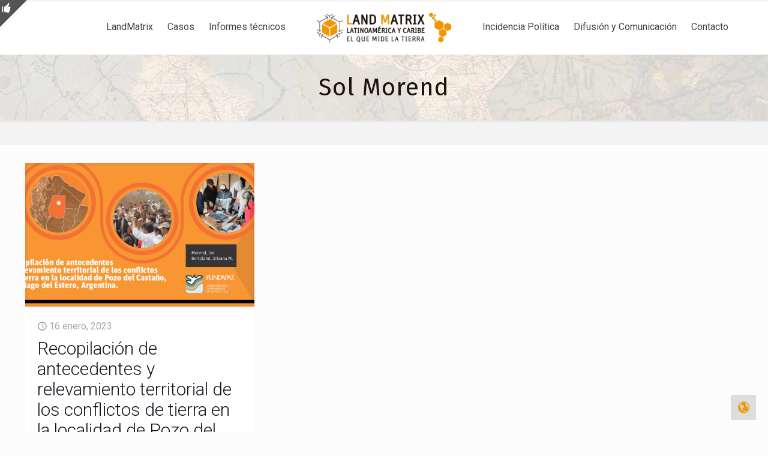

--- FILE ---
content_type: text/css
request_url: https://landmatrix-lac.org/wp-content/themes/LandMatrix-LAC/style.css?ver=6.9
body_size: -156
content:
/*
Theme Name: LandMatrix-LAC
Theme URI: https://www.uranoweb.com
Author: Urano web
Author URI: https://www.uranoweb.com
Description: Child Theme
Template:	betheme
Version: 1.6.1.2
*/
